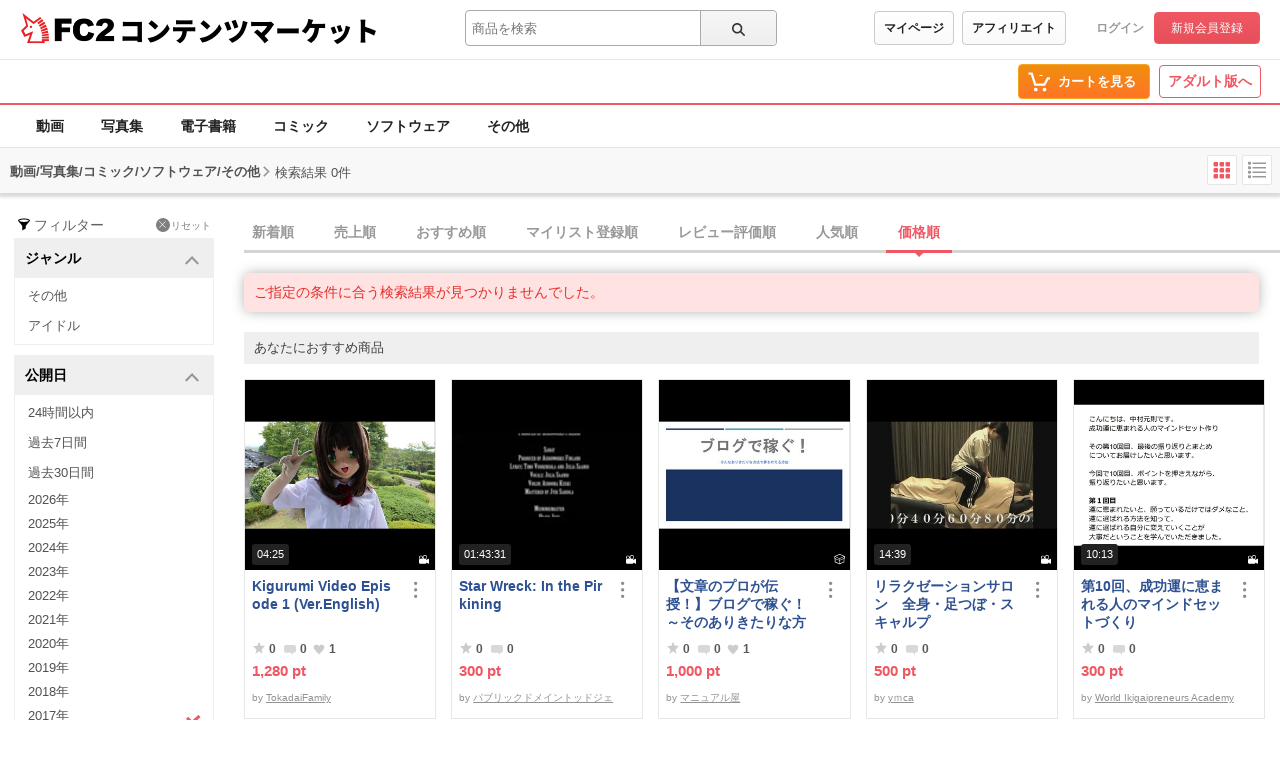

--- FILE ---
content_type: text/css
request_url: https://static.fc2.com/contents/css/u/c/item/x793TLu6c82PK-j37du-ddjdlds.css
body_size: 2592
content:
/*!
version:1.2.6
*/@import url("https://fonts.googleapis.com/css2?family=Bebas+Neue&display=swap");@-webkit-keyframes prgrsBarActive{0%{background-position:0 0}100%{background-position:25px 25px}}@-moz-keyframes prgrsBarActive{0%{background-position:0 0}100%{background-position:25px 25px}}@keyframes prgrsBarActive{0%{background-position:0 0}100%{background-position:25px 25px}}.c-btn-102{filter:progid:DXImageTransform.Microsoft.gradient(startColorstr = '#ffffff', endColorstr = '#f6f6f6');-ms-filter:"progid:DXImageTransform.Microsoft.gradient(startColorstr = '#ffffff', endColorstr = '#f6f6f6')";background-image:-moz-linear-gradient(top, #fff, #f6f6f6);background-image:-ms-linear-gradient(top, #fff, #f6f6f6);background-image:-o-linear-gradient(top, #fff, #f6f6f6);background-image:-webkit-gradient(linear, center top, center bottom, from(#fff), to(#f6f6f6));background-image:-webkit-linear-gradient(top, #fff, #f6f6f6);background-image:linear-gradient(top, #fff, #f6f6f6)}.c-btn-102 a:hover{text-decoration:none;background:#F6F6F6;background:-moz-linear-gradient(top, #ccc 0%, #fff 4%);background:-webkit-linear-gradient(top, #ccc 0%, #fff 4%);background:linear-gradient(to bottom, #ccc 0%, #fff 4%);filter:progid:DXImageTransform.Microsoft.gradient( startColorstr='#cccccc', endColorstr='#ffffff',GradientType=0 )}@-webkit-keyframes loopingTooltip{0%{opacity:0}2%{opacity:1}4%{opacity:0}6%{opacity:1}8%{opacity:0}10%{opacity:1}100%{opacity:1}}@keyframes fade{0%{display:none;opacity:0}1%{display:block;opacity:0}100%{display:block;opacity:1}}@-moz-keyframes fade{0%{display:none;opacity:0}1%{display:block;opacity:0}100%{display:block;opacity:1}}@-webkit-keyframes fade{0%{display:none;opacity:0}1%{display:block;opacity:0}100%{display:block;opacity:1}}.label_exclusive{color:#fff;background:#FF5959;display:inline-block;padding:4px 5px 3px 5px;border-radius:2px;font-size:9px;position:relative;top:-1px;margin:0 2px 0 0;line-height:1.2}.label_special{color:#000;background:#F5E653;display:inline-block;padding:4px 5px 3px 5px;border-radius:2px;font-size:9px;position:relative;top:-1px;margin:0 2px 0 0;line-height:1.2}.c-btn-favList[aria-selected="true"]{background:rgba(239,87,99,0.85);border-radius:4px;border:none;padding:0;line-height:0}.c-btn-favList[aria-selected="true"]>svg{width:20px;height:20px;fill:rgba(255,255,255,0.95)}.c-btn-favList[aria-selected="false"]{background:rgba(255,255,255,0.6);border-radius:4px;border:none;padding:0;line-height:0}.c-btn-favList[aria-selected="false"]:hover>svg{width:20px;height:20px;fill:#EF5763}.c-btn-favList[aria-selected="false"]>svg{width:20px;height:20px;fill:#474747}.c-btn-favList[disabled]{background:rgba(255,255,255,0.6);border-radius:4px;border:none;padding:0;line-height:0;cursor:pointer !important}.c-btn-favList[disabled]:hover>svg{width:26px;height:26px;fill:#474747}.c-btn-favList[disabled]>svg{width:26px;height:26px;fill:#474747}.pr_label{position:absolute;background:rgba(0,0,0,0.54);padding:2px 5px;color:#ededed;font-family:arial;font-size:10px;z-index:1}.luckybag__label{background:#37518D;color:#fff;font-size:10px !important;padding:0 2px 0 5px !important;border-radius:3px;font-weight:bold !important;display:inline-block;line-height:2;margin:0 4px 0 0 !important}.luckybag__label_ttl{padding-right:4px}.luckybag__label_Num{background:#DC6167;padding:2px 4px;border-radius:3px;display:inline;font-family:arial}.luckybag__label_elm{padding:0 3px 0 4px}.luckybag__label_own{background:#fff;padding:3px;border-radius:2px;margin:0 0 0 4px;text-decoration:underline;font-weight:normal;color:#000}.c-btn-102{border-radius:4px;border:1px solid #cfcfcf;margin:10px 0 0 0;display:block;text-align:center}.c-btn-102 a{color:#323238;font-weight:bold;display:block;font-size:14px;padding:14px 0}.c-btn-102 a:hover{border-radius:4px}.Topcontents .c-cntCard-110_thumb:hover>span>.c-btn-favList{display:block !important}.Topcontents .c-cntCard-110_thumb .c-btn-favList[aria-selected="false"]{position:absolute;right:10px;z-index:2;top:10px;padding:4px;display:none}.Topcontents .c-cntCard-110_thumb .c-btn-favList[aria-selected="true"]{position:absolute;right:10px;z-index:2;top:10px;padding:4px;display:block !important}.zorome_icn{font-family:'Bebas Neue', sans-serif;background-image:linear-gradient(90deg, #ed1eaf, #fe7143);color:#fff !important;font-size:24px;padding:10px 6px 7px 6px;border-radius:3px;line-height:11px;display:inline-block;font-weight:normal !important;position:relative;top:2px !important;margin:0 0 0 6px;white-space:nowrap}.zorome_icn:hover{color:#fff}.Topcontents_cntThumbSlider .luckybag__label{position:absolute;z-index:1;bottom:12px;left:12px}.c-neoItem-1000_wrap .luckybag__label{position:absolute;z-index:1;left:12px;bottom:12px}.c-cntCard-110_thumb .luckybag__label{left:8px;bottom:8px;position:absolute;z-index:1}.banner_block,.bnr-ad,.ad-pr{position:relative;text-shadow:none}.banner_block .pr_label,.bnr-ad .pr_label,.ad-pr .pr_label{top:0;right:0}.mylist-wp_listWp>.ad-pr{padding:0 !important;margin:16px 0}.items_article_right>.bnr-ad{width:auto !important}.bnr-ad{width:720px;margin:0 auto !important}.ranking_bnr{position:relative}.ranking_bnr .pr_label{top:12px;right:14px}.m-globalMenu-1000_RArea .pointback-cart-alert[aria-hidden=false]{background-color:#3086ed;border:1px solid #b2cfff;font-size:12px;font-weight:600;color:#fff;padding:9px 10px;position:absolute;top:31px;right:-38%;will-change:transform,animation;box-shadow:0 6px 7px -1px rgba(0,0,0,0.24);transform-origin:110px -25px;animation:cart-alert-animation  2.5s ease-out 1, bounce 2s ease-in-out 2.5s infinite alternate;-webkit-animation:cart-alert-animation  2.5s ease-out 1, bounce 2s ease-in-out 2.5s infinite alternate;-moz-animation:cart-alert-animation  2.5s ease-out 1, bounce 2s ease-in-out 2.5s infinite alternate;-ms-animation:cart-alert-animation  2.5s ease-out 1, bounce 2s ease-in-out 2.5s infinite alternate}.m-globalMenu-1000_RArea .pointback-cart-alert[aria-hidden=false]::before{content:"";position:absolute;right:0;top:-5px;left:0px;width:0px;height:0px;margin:auto;border-style:solid;border-color:transparent transparent #b2cfff transparent;border-width:0 5px 5px  5px;z-index:1}.m-globalMenu-1000_RArea .pointback-cart-alert[aria-hidden=false]::after{content:"";position:absolute;right:0;top:-3px;left:0px;width:0px;height:0px;margin:auto;border-style:solid;border-color:transparent transparent #3086ed transparent;border-width:0px 6px 6px 6px;z-index:2}@keyframes cart-alert-animation{0%{transform:scale(0);box-shadow:2px 1px 8px 0 rgba(0,0,0,0.25)}5%{transform:scale(1.1, 1.15);box-shadow:0 25px 5px -8px rgba(0,0,0,0.15)}10%{transform:scale(0.95, 0.9);box-shadow:0 4px 4px 0 rgba(0,0,0,0.25)}16%{transform:scale(1.02, 1.03);box-shadow:0 20px 5px -6px rgba(0,0,0,0.2)}22%{transform:scale(0.98, 0.97);box-shadow:0 5px 4px 0 rgba(0,0,0,0.25)}30%{transform:scale(1.005, 1.004);box-shadow:0 10px 6px -3px rgba(0,0,0,0.2)}35%{transform:scale(0.998, 0.996);box-shadow:0 6px 7px 0 rgba(0,0,0,0.25)}39%{transform:scale(1);box-shadow:0 6px 7px -1px rgba(0,0,0,0.24)}100%{transform:scale(1)}}@keyframes bounce{0%{transform:translateY(0)}50%{transform:translateY(5px)}100%{transform:translateY(0px) scaleY(1)}}.ad_adult_sale{height:36px;background-color:#FF4737;position:relative;text-shadow:none}.ad_adult_sale_bg{width:100%;position:absolute;top:50%;left:50%;transform:translateY(-50%) translateX(-50%);-webkit-transform:translateY(-50%) translateX(-50%);height:22px;background-image:url(/contents/images/sale_bg.png);background-repeat:repeat;background-size:31px 11px}.ad_adult_sale_inner{height:36px;position:absolute;top:50%;left:50%;transform:translateY(-50%) translateX(-50%);-webkit-transform:translateY(-50%) translateX(-50%);display:flex;background-color:#FF4737;align-items:center;color:#ffffff;margin:auto;max-width:460px;width:auto;padding:0px 20px 0px 18px}.ad_adult_sale_inner_upper{display:flex}.ad_adult_sale_inner_upper>b{font-size:14px !important}.ad_adult_sale_inner_upper>p{font-size:11px;padding:0px 7px 0px 9px}.ad_adult_sale_inner>a{background-color:#101010 !important;color:#fff !important;font-weight:bold !important;font-size:11px !important;padding:7px 9px 8px 9px;border-radius:2px;border:none}.aTQwD .pbox-tos{background:#fff;padding:16px;border-radius:3px;border:solid 1px #e3e3e3}.aTQwD .pbox-tos .pbox-tos__attention{font-size:12ox;text-align:left;color:#dc6267;font-weight:bold;padding-left:1.2em;text-indent:-1.05em;line-height:1.4}.aTQwD .pbox-tos .pbox-tos__body{margin-top:8px;font-size:11px;line-height:1.55;text-align:left;color:#585858}.aTQwD .pbox-tos .icon-link{margin-top:8px;display:flex;justify-content:center;align-items:center}.aTQwD .pbox-tos .icon-link .icon-link__ico{width:12px;height:12px}.aTQwD .pbox-tos .icon-link .icon-link__ico svg{width:100%;height:100%;fill:#585858}.aTQwD .pbox-tos .icon-link .icon-link__label{margin-left:6px;white-space:nowrap}.aTQwD .pbox-tos .icon-link .icon-link__label a{text-decoration:underline}.aTQwD .pf{padding:14px 16px;border-radius:3px;border:solid 1px #d9d9d9;background-color:#ecf9fe}.aTQwD .pf .pf__head{color:#606060;font-weight:bold;line-height:1.5;text-align:left}.aTQwD .pf .pf-list{margin-top:14px;padding:6px 8px;border-radius:4px;border:solid 1px #aeaeae;background-color:#fff;text-align:left}.aTQwD .pf .pf-list .pf-list__head{font-size:11px;line-height:1.5;color:#565656;white-space:nowrap;text-overflow:ellipsis;overflow:hidden}.aTQwD .pf .pf-list .pf-list-item{font-size:11px;line-height:1.73;color:#565656;display:flex;padding:8px 0px;border-bottom:1px solid #d3d3d3}.aTQwD .pf .pf-list .pf-list-item .pf-list-item__label{width:100%;font-weight:bold;margin-left:10px;font-size:13px;line-height:1.46;color:#606060;overflow:hidden;text-overflow:ellipsis}.aTQwD .pf .pf-list .pf-list-item:last-child{border:none;padding-bottom:2px}.aTQwD .pf .pf-info{margin-top:6px;padding:6px 8px;border-radius:4px;border:solid 1px #acc9ff;background-color:#dbf2ff;text-align:left}.aTQwD .pf .pf-info .pf-info__inner{padding-left:1.5em;text-indent:-1.35em}.aTQwD .pf .pf-info .pf-info__ico{width:12px;height:12px;display:inline-block;vertical-align:text-bottom;margin-right:4px}.aTQwD .pf .pf-info .pf-info__ico svg{display:block}.aTQwD .pf .pf-info .pf-info__label{display:inline;font-size:11px;line-height:1.64;color:#494949;text-align:left}.aTQwD .pf .pf-gift{margin-top:6px;display:flex;align-items:center;font-size:11px;line-height:1.55;letter-spacing:normal;text-align:left;color:#606060;margin:18px 0px}.aTQwD .pf .pf-gift .pf-gift__ico{width:36px;height:44px;background-repeat:no-repeat;background-size:contain}.aTQwD .pf .pf-gift .pf-gift__label{flex:1;font-weight:bold;margin-left:8px}.aTQwD .pf .pf-link .c-btn-102{width:100%;height:32px;font-weight:bold}.aTQwD .pf .pf-link a.c-btn-102{line-height:30px;color:inherit}
